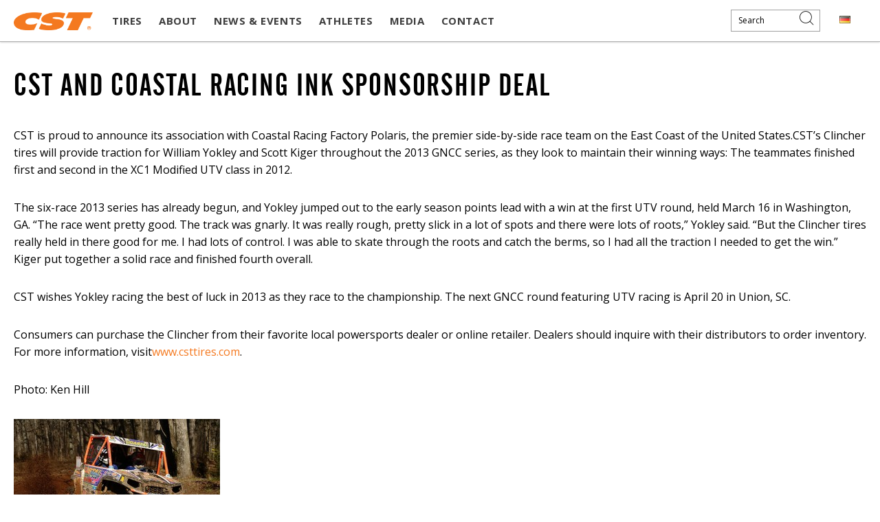

--- FILE ---
content_type: text/html; charset=UTF-8
request_url: https://www.csttires.com/de/cst-and-coastal-racing-ink-sponsorship-deal/
body_size: 11793
content:
<!DOCTYPE html>
<html class="no-js" lang="en-US">
<head>
	
<!-- Google Tag Manager -->
<script>(function(w,d,s,l,i){w[l]=w[l]||[];w[l].push({'gtm.start':
new Date().getTime(),event:'gtm.js'});var f=d.getElementsByTagName(s)[0],
j=d.createElement(s),dl=l!='dataLayer'?'&l='+l:'';j.async=true;j.src=
'https://www.googletagmanager.com/gtm.js?id='+i+dl;f.parentNode.insertBefore(j,f);
})(window,document,'script','dataLayer','GTM-58WW6QJ');</script>
<!-- End Google Tag Manager -->


	<meta charset="UTF-8">
	<meta http-equiv="X-UA-Compatible" content="IE=edge">
	<meta name="viewport" content="width=device-width, initial-scale=1">
	<link href="https://fonts.googleapis.com/css?family=Open+Sans:400,400i,700,700i" rel="stylesheet">

	<link rel="apple-touch-icon-precomposed" sizes="57x57" href="/apple-touch-icon-57x57.png" />
	<link rel="apple-touch-icon-precomposed" sizes="114x114" href="/apple-touch-icon-114x114.png" />
	<link rel="apple-touch-icon-precomposed" sizes="72x72" href="/apple-touch-icon-72x72.png" />
	<link rel="apple-touch-icon-precomposed" sizes="144x144" href="/apple-touch-icon-144x144.png" />
	<link rel="apple-touch-icon-precomposed" sizes="60x60" href="/apple-touch-icon-60x60.png" />
	<link rel="apple-touch-icon-precomposed" sizes="120x120" href="/apple-touch-icon-120x120.png" />
	<link rel="apple-touch-icon-precomposed" sizes="76x76" href="/apple-touch-icon-76x76.png" />
	<link rel="apple-touch-icon-precomposed" sizes="152x152" href="/apple-touch-icon-152x152.png" />
	<link rel="icon" type="image/png" href="/favicon-196x196.png" sizes="196x196" />
	<link rel="icon" type="image/png" href="/favicon-96x96.png" sizes="96x96" />
	<link rel="icon" type="image/png" href="/favicon-32x32.png" sizes="32x32" />
	<link rel="icon" type="image/png" href="/favicon-16x16.png" sizes="16x16" />
	<link rel="icon" type="image/png" href="/favicon-128.png" sizes="128x128" />

		<script type="text/javascript">
				shopify_enabled = false;
			</script>
	
	<meta name='robots' content='index, follow, max-image-preview:large, max-snippet:-1, max-video-preview:-1' />
	<style>img:is([sizes="auto" i], [sizes^="auto," i]) { contain-intrinsic-size: 3000px 1500px }</style>
	
	<!-- This site is optimized with the Yoast SEO Premium plugin v25.3 (Yoast SEO v25.3.1) - https://yoast.com/wordpress/plugins/seo/ -->
	<title>CST AND COASTAL RACING INK SPONSORSHIP DEAL - CST Tires Germany</title>
	<link rel="canonical" href="https://www.csttires.com/de/cst-and-coastal-racing-ink-sponsorship-deal/" />
	<meta property="og:locale" content="en_US" />
	<meta property="og:type" content="article" />
	<meta property="og:title" content="CST AND COASTAL RACING INK SPONSORSHIP DEAL" />
	<meta property="og:description" content="CST is proud to announce its association with Coastal Racing Factory Polaris, the premier side-by-side race team on the East Coast of the United States.CST’s Clincher tires will provide traction for William Yokley and Scott Kiger throughout the 2013 GNCC series, as they look to maintain their winning ways: The teammates finished first and second [&hellip;]" />
	<meta property="og:url" content="https://www.csttires.com/de/cst-and-coastal-racing-ink-sponsorship-deal/" />
	<meta property="og:site_name" content="CST Tires Germany" />
	<meta property="article:published_time" content="2013-03-21T13:40:01+00:00" />
	<meta property="article:modified_time" content="2013-03-25T13:44:12+00:00" />
	<meta property="og:image" content="https://www.csttires.com/de/files/2013/03/Coastal-300x199.jpg" />
	<meta name="author" content="csttires" />
	<meta name="twitter:card" content="summary_large_image" />
	<meta name="twitter:label1" content="Written by" />
	<meta name="twitter:data1" content="csttires" />
	<meta name="twitter:label2" content="Est. reading time" />
	<meta name="twitter:data2" content="1 minute" />
	<script type="application/ld+json" class="yoast-schema-graph">{"@context":"https://schema.org","@graph":[{"@type":"WebPage","@id":"https://www.csttires.com/de/cst-and-coastal-racing-ink-sponsorship-deal/","url":"https://www.csttires.com/de/cst-and-coastal-racing-ink-sponsorship-deal/","name":"CST AND COASTAL RACING INK SPONSORSHIP DEAL - CST Tires Germany","isPartOf":{"@id":"https://www.csttires.com/de/#website"},"primaryImageOfPage":{"@id":"https://www.csttires.com/de/cst-and-coastal-racing-ink-sponsorship-deal/#primaryimage"},"image":{"@id":"https://www.csttires.com/de/cst-and-coastal-racing-ink-sponsorship-deal/#primaryimage"},"thumbnailUrl":"https://www.csttires.com/de/files/2013/03/Coastal-300x199.jpg","datePublished":"2013-03-21T13:40:01+00:00","dateModified":"2013-03-25T13:44:12+00:00","author":{"@id":"https://www.csttires.com/de/#/schema/person/dccc66243276b24b409bdeb3142e5441"},"breadcrumb":{"@id":"https://www.csttires.com/de/cst-and-coastal-racing-ink-sponsorship-deal/#breadcrumb"},"inLanguage":"en-US","potentialAction":[{"@type":"ReadAction","target":["https://www.csttires.com/de/cst-and-coastal-racing-ink-sponsorship-deal/"]}]},{"@type":"ImageObject","inLanguage":"en-US","@id":"https://www.csttires.com/de/cst-and-coastal-racing-ink-sponsorship-deal/#primaryimage","url":"https://www.csttires.com/de/files/2013/03/Coastal-300x199.jpg","contentUrl":"https://www.csttires.com/de/files/2013/03/Coastal-300x199.jpg"},{"@type":"BreadcrumbList","@id":"https://www.csttires.com/de/cst-and-coastal-racing-ink-sponsorship-deal/#breadcrumb","itemListElement":[{"@type":"ListItem","position":1,"name":"Home","item":"https://www.csttires.com/de/"},{"@type":"ListItem","position":2,"name":"CST AND COASTAL RACING INK SPONSORSHIP DEAL"}]},{"@type":"WebSite","@id":"https://www.csttires.com/de/#website","url":"https://www.csttires.com/de/","name":"CST Tires Germany","description":"Where Passion &lt;span&gt;&lt;small&gt;Meets The&lt;/small&gt; Ground&lt;/span&gt;","potentialAction":[{"@type":"SearchAction","target":{"@type":"EntryPoint","urlTemplate":"https://www.csttires.com/de/?s={search_term_string}"},"query-input":{"@type":"PropertyValueSpecification","valueRequired":true,"valueName":"search_term_string"}}],"inLanguage":"en-US"},{"@type":"Person","@id":"https://www.csttires.com/de/#/schema/person/dccc66243276b24b409bdeb3142e5441","name":"csttires","url":"https://www.csttires.com/de/author/mclark/"}]}</script>
	<!-- / Yoast SEO Premium plugin. -->


<link rel='dns-prefetch' href='//code.jquery.com' />
<link rel='dns-prefetch' href='//cdn.jsdelivr.net' />
<link rel="alternate" type="application/rss+xml" title="CST Tires Germany &raquo; CST AND COASTAL RACING INK SPONSORSHIP DEAL Comments Feed" href="https://www.csttires.com/de/cst-and-coastal-racing-ink-sponsorship-deal/feed/" />
<link rel='stylesheet' id='wp-block-library-css' href='https://www.csttires.com/de/wp-includes/css/dist/block-library/style.min.css?ver=0b9172827d811fb1c1870b15505c1e40' type='text/css' media='all' />
<style id='classic-theme-styles-inline-css' type='text/css'>
/*! This file is auto-generated */
.wp-block-button__link{color:#fff;background-color:#32373c;border-radius:9999px;box-shadow:none;text-decoration:none;padding:calc(.667em + 2px) calc(1.333em + 2px);font-size:1.125em}.wp-block-file__button{background:#32373c;color:#fff;text-decoration:none}
</style>
<link rel='stylesheet' id='svg-flags-core-css-css' href='https://www.csttires.com/de/wp-content/plugins/svg-flags-lite/assets/flag-icon-css/css/flag-icon.min.css?ver=1659698823' type='text/css' media='all' />
<link rel='stylesheet' id='svg-flags-block-css-css' href='https://www.csttires.com/de/wp-content/plugins/svg-flags-lite/assets/css/block.styles.css?ver=https://www.csttires.com/de/wp-content/plugins/svg-flags-lite/assets/css/block.styles.css' type='text/css' media='all' />
<style id='global-styles-inline-css' type='text/css'>
:root{--wp--preset--aspect-ratio--square: 1;--wp--preset--aspect-ratio--4-3: 4/3;--wp--preset--aspect-ratio--3-4: 3/4;--wp--preset--aspect-ratio--3-2: 3/2;--wp--preset--aspect-ratio--2-3: 2/3;--wp--preset--aspect-ratio--16-9: 16/9;--wp--preset--aspect-ratio--9-16: 9/16;--wp--preset--color--black: #000000;--wp--preset--color--cyan-bluish-gray: #abb8c3;--wp--preset--color--white: #ffffff;--wp--preset--color--pale-pink: #f78da7;--wp--preset--color--vivid-red: #cf2e2e;--wp--preset--color--luminous-vivid-orange: #ff6900;--wp--preset--color--luminous-vivid-amber: #fcb900;--wp--preset--color--light-green-cyan: #7bdcb5;--wp--preset--color--vivid-green-cyan: #00d084;--wp--preset--color--pale-cyan-blue: #8ed1fc;--wp--preset--color--vivid-cyan-blue: #0693e3;--wp--preset--color--vivid-purple: #9b51e0;--wp--preset--gradient--vivid-cyan-blue-to-vivid-purple: linear-gradient(135deg,rgba(6,147,227,1) 0%,rgb(155,81,224) 100%);--wp--preset--gradient--light-green-cyan-to-vivid-green-cyan: linear-gradient(135deg,rgb(122,220,180) 0%,rgb(0,208,130) 100%);--wp--preset--gradient--luminous-vivid-amber-to-luminous-vivid-orange: linear-gradient(135deg,rgba(252,185,0,1) 0%,rgba(255,105,0,1) 100%);--wp--preset--gradient--luminous-vivid-orange-to-vivid-red: linear-gradient(135deg,rgba(255,105,0,1) 0%,rgb(207,46,46) 100%);--wp--preset--gradient--very-light-gray-to-cyan-bluish-gray: linear-gradient(135deg,rgb(238,238,238) 0%,rgb(169,184,195) 100%);--wp--preset--gradient--cool-to-warm-spectrum: linear-gradient(135deg,rgb(74,234,220) 0%,rgb(151,120,209) 20%,rgb(207,42,186) 40%,rgb(238,44,130) 60%,rgb(251,105,98) 80%,rgb(254,248,76) 100%);--wp--preset--gradient--blush-light-purple: linear-gradient(135deg,rgb(255,206,236) 0%,rgb(152,150,240) 100%);--wp--preset--gradient--blush-bordeaux: linear-gradient(135deg,rgb(254,205,165) 0%,rgb(254,45,45) 50%,rgb(107,0,62) 100%);--wp--preset--gradient--luminous-dusk: linear-gradient(135deg,rgb(255,203,112) 0%,rgb(199,81,192) 50%,rgb(65,88,208) 100%);--wp--preset--gradient--pale-ocean: linear-gradient(135deg,rgb(255,245,203) 0%,rgb(182,227,212) 50%,rgb(51,167,181) 100%);--wp--preset--gradient--electric-grass: linear-gradient(135deg,rgb(202,248,128) 0%,rgb(113,206,126) 100%);--wp--preset--gradient--midnight: linear-gradient(135deg,rgb(2,3,129) 0%,rgb(40,116,252) 100%);--wp--preset--font-size--small: 13px;--wp--preset--font-size--medium: 20px;--wp--preset--font-size--large: 36px;--wp--preset--font-size--x-large: 42px;--wp--preset--spacing--20: 0.44rem;--wp--preset--spacing--30: 0.67rem;--wp--preset--spacing--40: 1rem;--wp--preset--spacing--50: 1.5rem;--wp--preset--spacing--60: 2.25rem;--wp--preset--spacing--70: 3.38rem;--wp--preset--spacing--80: 5.06rem;--wp--preset--shadow--natural: 6px 6px 9px rgba(0, 0, 0, 0.2);--wp--preset--shadow--deep: 12px 12px 50px rgba(0, 0, 0, 0.4);--wp--preset--shadow--sharp: 6px 6px 0px rgba(0, 0, 0, 0.2);--wp--preset--shadow--outlined: 6px 6px 0px -3px rgba(255, 255, 255, 1), 6px 6px rgba(0, 0, 0, 1);--wp--preset--shadow--crisp: 6px 6px 0px rgba(0, 0, 0, 1);}:where(.is-layout-flex){gap: 0.5em;}:where(.is-layout-grid){gap: 0.5em;}body .is-layout-flex{display: flex;}.is-layout-flex{flex-wrap: wrap;align-items: center;}.is-layout-flex > :is(*, div){margin: 0;}body .is-layout-grid{display: grid;}.is-layout-grid > :is(*, div){margin: 0;}:where(.wp-block-columns.is-layout-flex){gap: 2em;}:where(.wp-block-columns.is-layout-grid){gap: 2em;}:where(.wp-block-post-template.is-layout-flex){gap: 1.25em;}:where(.wp-block-post-template.is-layout-grid){gap: 1.25em;}.has-black-color{color: var(--wp--preset--color--black) !important;}.has-cyan-bluish-gray-color{color: var(--wp--preset--color--cyan-bluish-gray) !important;}.has-white-color{color: var(--wp--preset--color--white) !important;}.has-pale-pink-color{color: var(--wp--preset--color--pale-pink) !important;}.has-vivid-red-color{color: var(--wp--preset--color--vivid-red) !important;}.has-luminous-vivid-orange-color{color: var(--wp--preset--color--luminous-vivid-orange) !important;}.has-luminous-vivid-amber-color{color: var(--wp--preset--color--luminous-vivid-amber) !important;}.has-light-green-cyan-color{color: var(--wp--preset--color--light-green-cyan) !important;}.has-vivid-green-cyan-color{color: var(--wp--preset--color--vivid-green-cyan) !important;}.has-pale-cyan-blue-color{color: var(--wp--preset--color--pale-cyan-blue) !important;}.has-vivid-cyan-blue-color{color: var(--wp--preset--color--vivid-cyan-blue) !important;}.has-vivid-purple-color{color: var(--wp--preset--color--vivid-purple) !important;}.has-black-background-color{background-color: var(--wp--preset--color--black) !important;}.has-cyan-bluish-gray-background-color{background-color: var(--wp--preset--color--cyan-bluish-gray) !important;}.has-white-background-color{background-color: var(--wp--preset--color--white) !important;}.has-pale-pink-background-color{background-color: var(--wp--preset--color--pale-pink) !important;}.has-vivid-red-background-color{background-color: var(--wp--preset--color--vivid-red) !important;}.has-luminous-vivid-orange-background-color{background-color: var(--wp--preset--color--luminous-vivid-orange) !important;}.has-luminous-vivid-amber-background-color{background-color: var(--wp--preset--color--luminous-vivid-amber) !important;}.has-light-green-cyan-background-color{background-color: var(--wp--preset--color--light-green-cyan) !important;}.has-vivid-green-cyan-background-color{background-color: var(--wp--preset--color--vivid-green-cyan) !important;}.has-pale-cyan-blue-background-color{background-color: var(--wp--preset--color--pale-cyan-blue) !important;}.has-vivid-cyan-blue-background-color{background-color: var(--wp--preset--color--vivid-cyan-blue) !important;}.has-vivid-purple-background-color{background-color: var(--wp--preset--color--vivid-purple) !important;}.has-black-border-color{border-color: var(--wp--preset--color--black) !important;}.has-cyan-bluish-gray-border-color{border-color: var(--wp--preset--color--cyan-bluish-gray) !important;}.has-white-border-color{border-color: var(--wp--preset--color--white) !important;}.has-pale-pink-border-color{border-color: var(--wp--preset--color--pale-pink) !important;}.has-vivid-red-border-color{border-color: var(--wp--preset--color--vivid-red) !important;}.has-luminous-vivid-orange-border-color{border-color: var(--wp--preset--color--luminous-vivid-orange) !important;}.has-luminous-vivid-amber-border-color{border-color: var(--wp--preset--color--luminous-vivid-amber) !important;}.has-light-green-cyan-border-color{border-color: var(--wp--preset--color--light-green-cyan) !important;}.has-vivid-green-cyan-border-color{border-color: var(--wp--preset--color--vivid-green-cyan) !important;}.has-pale-cyan-blue-border-color{border-color: var(--wp--preset--color--pale-cyan-blue) !important;}.has-vivid-cyan-blue-border-color{border-color: var(--wp--preset--color--vivid-cyan-blue) !important;}.has-vivid-purple-border-color{border-color: var(--wp--preset--color--vivid-purple) !important;}.has-vivid-cyan-blue-to-vivid-purple-gradient-background{background: var(--wp--preset--gradient--vivid-cyan-blue-to-vivid-purple) !important;}.has-light-green-cyan-to-vivid-green-cyan-gradient-background{background: var(--wp--preset--gradient--light-green-cyan-to-vivid-green-cyan) !important;}.has-luminous-vivid-amber-to-luminous-vivid-orange-gradient-background{background: var(--wp--preset--gradient--luminous-vivid-amber-to-luminous-vivid-orange) !important;}.has-luminous-vivid-orange-to-vivid-red-gradient-background{background: var(--wp--preset--gradient--luminous-vivid-orange-to-vivid-red) !important;}.has-very-light-gray-to-cyan-bluish-gray-gradient-background{background: var(--wp--preset--gradient--very-light-gray-to-cyan-bluish-gray) !important;}.has-cool-to-warm-spectrum-gradient-background{background: var(--wp--preset--gradient--cool-to-warm-spectrum) !important;}.has-blush-light-purple-gradient-background{background: var(--wp--preset--gradient--blush-light-purple) !important;}.has-blush-bordeaux-gradient-background{background: var(--wp--preset--gradient--blush-bordeaux) !important;}.has-luminous-dusk-gradient-background{background: var(--wp--preset--gradient--luminous-dusk) !important;}.has-pale-ocean-gradient-background{background: var(--wp--preset--gradient--pale-ocean) !important;}.has-electric-grass-gradient-background{background: var(--wp--preset--gradient--electric-grass) !important;}.has-midnight-gradient-background{background: var(--wp--preset--gradient--midnight) !important;}.has-small-font-size{font-size: var(--wp--preset--font-size--small) !important;}.has-medium-font-size{font-size: var(--wp--preset--font-size--medium) !important;}.has-large-font-size{font-size: var(--wp--preset--font-size--large) !important;}.has-x-large-font-size{font-size: var(--wp--preset--font-size--x-large) !important;}
:where(.wp-block-post-template.is-layout-flex){gap: 1.25em;}:where(.wp-block-post-template.is-layout-grid){gap: 1.25em;}
:where(.wp-block-columns.is-layout-flex){gap: 2em;}:where(.wp-block-columns.is-layout-grid){gap: 2em;}
:root :where(.wp-block-pullquote){font-size: 1.5em;line-height: 1.6;}
</style>
<link rel='stylesheet' id='svg-flags-plugin-css-css' href='https://www.csttires.com/de/wp-content/plugins/svg-flags-lite/assets/css/frontend.css?ver=1659698823' type='text/css' media='all' />
<style id='akismet-widget-style-inline-css' type='text/css'>

			.a-stats {
				--akismet-color-mid-green: #357b49;
				--akismet-color-white: #fff;
				--akismet-color-light-grey: #f6f7f7;

				max-width: 350px;
				width: auto;
			}

			.a-stats * {
				all: unset;
				box-sizing: border-box;
			}

			.a-stats strong {
				font-weight: 600;
			}

			.a-stats a.a-stats__link,
			.a-stats a.a-stats__link:visited,
			.a-stats a.a-stats__link:active {
				background: var(--akismet-color-mid-green);
				border: none;
				box-shadow: none;
				border-radius: 8px;
				color: var(--akismet-color-white);
				cursor: pointer;
				display: block;
				font-family: -apple-system, BlinkMacSystemFont, 'Segoe UI', 'Roboto', 'Oxygen-Sans', 'Ubuntu', 'Cantarell', 'Helvetica Neue', sans-serif;
				font-weight: 500;
				padding: 12px;
				text-align: center;
				text-decoration: none;
				transition: all 0.2s ease;
			}

			/* Extra specificity to deal with TwentyTwentyOne focus style */
			.widget .a-stats a.a-stats__link:focus {
				background: var(--akismet-color-mid-green);
				color: var(--akismet-color-white);
				text-decoration: none;
			}

			.a-stats a.a-stats__link:hover {
				filter: brightness(110%);
				box-shadow: 0 4px 12px rgba(0, 0, 0, 0.06), 0 0 2px rgba(0, 0, 0, 0.16);
			}

			.a-stats .count {
				color: var(--akismet-color-white);
				display: block;
				font-size: 1.5em;
				line-height: 1.4;
				padding: 0 13px;
				white-space: nowrap;
			}
		
</style>
<link rel='stylesheet' id='threesixty-css' href='https://www.csttires.com/de/wp-content/plugins/smart-product-viewer/includes/css/360.css?ver=0b9172827d811fb1c1870b15505c1e40' type='text/css' media='all' />
<link rel='stylesheet' id='magnific-popup-css' href='https://www.csttires.com/de/wp-content/plugins/smart-product-viewer/includes/css/magnific-popup.css?ver=0b9172827d811fb1c1870b15505c1e40' type='text/css' media='all' />
<link rel='stylesheet' id='style-css' href='https://www.csttires.com/de/wp-content/themes/cst-2016/assets/css/style.css' type='text/css' media='all' />
<link rel='stylesheet' id='slick_styles-css' href='//cdn.jsdelivr.net/jquery.slick/1.6.0/slick.css' type='text/css' media='all' />
<link rel='stylesheet' id='fancybox_style-css' href='https://www.csttires.com/de/wp-content/themes/cst-2016/assets/css/jquery.fancybox.min.css' type='text/css' media='all' />
<script type="text/javascript" src="https://www.csttires.com/de/wp-includes/js/jquery/jquery.min.js?ver=3.7.1" id="jquery-core-js"></script>
<script type="text/javascript" src="https://www.csttires.com/de/wp-includes/js/jquery/jquery-migrate.min.js?ver=3.4.1" id="jquery-migrate-js"></script>
<script type="text/javascript" src="https://www.csttires.com/de/wp-content/plugins/smart-product-viewer/includes/js/jquery.magnific-popup.min.js?ver=0b9172827d811fb1c1870b15505c1e40" id="magnific-popup-js"></script>
<script type="text/javascript" src="https://www.csttires.com/de/wp-content/plugins/smart-product-viewer/includes/js/smart.product.min.js?ver=0b9172827d811fb1c1870b15505c1e40" id="smart-product-js"></script>
<link rel="https://api.w.org/" href="https://www.csttires.com/de/wp-json/" /><link rel="alternate" title="JSON" type="application/json" href="https://www.csttires.com/de/wp-json/wp/v2/posts/4010" /><link rel="EditURI" type="application/rsd+xml" title="RSD" href="https://www.csttires.com/de/xmlrpc.php?rsd" />
<link rel='shortlink' href='https://www.csttires.com/de/?p=4010' />
<link rel="alternate" title="oEmbed (JSON)" type="application/json+oembed" href="https://www.csttires.com/de/wp-json/oembed/1.0/embed?url=https%3A%2F%2Fwww.csttires.com%2Fde%2Fcst-and-coastal-racing-ink-sponsorship-deal%2F" />
<link rel="alternate" title="oEmbed (XML)" type="text/xml+oembed" href="https://www.csttires.com/de/wp-json/oembed/1.0/embed?url=https%3A%2F%2Fwww.csttires.com%2Fde%2Fcst-and-coastal-racing-ink-sponsorship-deal%2F&#038;format=xml" />
		<style type="text/css" id="wp-custom-css">
			.gallery h2 {
    display: flex;
    align-items: center;
    justify-content: center;
    column-gap: 15px;
}
.page-template-racing-list .hero .hidden {
	opacity: 1 !important;
}
.fancybox-container{
	z-index:99999 !important;
}
.fancybox-navigation .fancybox-button:hover, .fancybox-toolbar .fancybox-button:hover{
	border:none !important;
	background:transparent !important;
}

/* .gallery-item {
	display: inline-block;
	padding: 0 5px 10px !important;
} */
.section-gallery .images-gallery-wrapper{
	display:flex;
	flex-wrap:wrap;
}
.section-gallery .images-gallery-wrapper .gallery-item{
	width:20%;
	padding:10px;
}
@media screen and (max-width: 768px) {
	.section-gallery .images-gallery-wrapper .gallery-item{
		width:33%;
	}
}
@media screen and (max-width: 500px) {
	.section-gallery .images-gallery-wrapper .gallery-item{
		width:50%;
		height:auto;
	}
}
.section-gallery .images-gallery-wrapper .gallery-item img{
	height: 150px;
	object-fit: cover;
	width: 100%;
}		</style>
			
	 
</head>

<body class="wp-singular post-template-default single single-post postid-4010 single-format-standard wp-theme-cst-2016 metaslider-plugin  theme-desktop">



<header class="global-header">
	<a id="mobile-content-menu" href="#mobile-content-menu" class="button slant_right sidr_button"><i class="icon icon-menu"></i></a>

	<div id="sidr_close"><a href="#" id="close_btn">Close Menu</a></div>

	<div id="sidr_home"><a href="https://www.csttires.com/de/" id="home_btn">Home</a></div>

	<a href="https://www.csttires.com/de/" title="CST Tires Germany" rel="home" class="global-header__logo"><img src="https://www.csttires.com/de/wp-content/themes/cst-2016/assets/images/logo.png" alt="CST Tires Germany"></a>

	<nav class="global-header-nav"><ul class="main-nav"><li class="dropdown__item"><a class="dropdown-toggle" href="https://www.csttires.com/de/tire-types/"><span>Tires</span></a><b class="caret"></b>
<ul class="dropdown depth--zero">
	<li class="dropdown__item"><a class="dropdown-toggle" href="https://www.csttires.com/de/tires/auto/"><span>Auto</span></a><b class="caret"></b>
<ul class="dropdown depth--one">
		<li><a href="/de/tires/auto/?type=passenger"><span>Passenger</span></a></li>
		<li><a href="/de/tires/auto/?type=suv"><span>SUV</span></a></li>
		<li><a href="/de/tires/auto/?type=light-truck"><span>Light Truck</span></a></li>
		<li><a href="/de/tires/auto/?type=uhp"><span>UHP</span></a></li>
		<li><a href="/de/tires/auto/?type=winter"><span>Winter</span></a></li>
	</ul>
</li>
	<li class="dropdown__item"><a class="dropdown-toggle" href="https://www.csttires.com/de/tires/moto/"><span>Moto</span></a><b class="caret"></b>
<ul class="dropdown depth--one">
		<li><a href="https://www.csttires.com/de/tires/moto/?type=street"><span>Street</span></a></li>
		<li><a href="https://www.csttires.com/de/tires/moto/?type=off-road"><span>Off-Road</span></a></li>
		<li><a href="https://www.csttires.com/de/tires/moto/?type=dual-sport"><span>Dual Sport</span></a></li>
		<li><a href="https://www.csttires.com/de/tires/moto/?type=scooter"><span>Scooter</span></a></li>
		<li><a href="https://www.csttires.com/de/tires/moto/?type=tricycle"><span>Tricycle</span></a></li>
	</ul>
</li>
	<li class="dropdown__item"><a class="dropdown-toggle" href="https://www.csttires.com/de/tires/atv/"><span>ATV</span></a><b class="caret"></b>
<ul class="dropdown depth--one">
		<li><a href="https://www.csttires.com/de/tires/atv/?type=sport"><span>Sport</span></a></li>
		<li><a href="https://www.csttires.com/de/tires/atv/?type=utility"><span>Utility</span></a></li>
	</ul>
</li>
	<li class="dropdown__item"><a class="dropdown-toggle" href="https://www.csttires.com/de/tires/bike/"><span>Bike</span></a><b class="caret"></b>
<ul class="dropdown depth--one">
		<li><a href="https://www.csttires.com/de/tires/bike/?type=standard"><span>Standard</span></a></li>
		<li><a href="https://www.csttires.com/de/tires/bike/?type=mountain-bike"><span>Mountain Bike</span></a></li>
		<li><a href="https://www.csttires.com/de/tires/bike/?type=hybrid"><span>Hybrid</span></a></li>
		<li><a href="https://www.csttires.com/de/tires/bike/?type=tubes"><span>Tubes</span></a></li>
	</ul>
</li>
	<li class="dropdown__item"><a class="dropdown-toggle" href="https://www.csttires.com/de/tires/industrial/"><span>Industrial</span></a><b class="caret"></b>
<ul class="dropdown depth--one">
		<li><a href="https://www.csttires.com/de/tires/industrial/?type=pneumatic-forklift"><span>Pneumatic Forklift</span></a></li>
		<li><a href="https://www.csttires.com/de/tires/industrial/?type=solid-forklift"><span>Solid Forklift</span></a></li>
		<li><a href="https://www.csttires.com/de/tires/industrial/?type=otr"><span>OTR</span></a></li>
	</ul>
</li>
	<li><a href="https://www.csttires.com/de/tires/lawn/"><span>Lawn</span></a></li>
</ul>
</li>
<li><a href="https://www.csttires.com/de/about-cst/"><span>About</span></a></li>
<li><a href="https://www.csttires.com/de/news-events/"><span>News &#038; Events</span></a></li>
<li><a href="https://www.csttires.com/de/athletes-list/"><span>Athletes</span></a></li>
<li><a href="https://www.csttires.com/de/about-cst/media-2/"><span>Media</span></a></li>
<li><a href="https://www.csttires.com/de/about-cst/contact-page/"><span>Contact</span></a></li>
</ul></nav>
	<a href="#CountrySelectorModal" class="country" rel="modal:open" id="CountrySelectorWidget"><span class="flag flag-de"></span></a>

	<span class="header_search">
		<form name="searchform" role="search" method="get" class="search-form" action="https://www.csttires.com/de/">
	<label>
		<span class="screen-reader-text">Search for:</span>
		<input type="search" class="search-field" placeholder="Search" value="" name="s">
		<button class="search-button"><i class="icon icon-search"></i></button>
	</label>
</form>	</span>

	</header>

<div class="container">
			<div class="grid">
	<div class="grid__item col-1-1">
				<h1>CST AND COASTAL RACING INK SPONSORSHIP DEAL</h1>

				<p align="left">CST is proud to announce its association with Coastal Racing Factory Polaris, the premier side-by-side race team on the East Coast of the United States.<span id="more-4010"></span>CST’s Clincher tires will provide traction for William Yokley and Scott Kiger throughout the 2013 GNCC series, as they look to maintain their winning ways: The teammates finished first and second in the XC1 Modified UTV class in 2012.</p>
<p align="left">The six-race 2013 series has already begun, and Yokley jumped out to the early season points lead with a win at the first UTV round, held March 16 in Washington, GA. “The race went pretty good. The track was gnarly. It was really rough, pretty slick in a lot of spots and there were lots of roots,” Yokley said. “But the Clincher tires really held in there good for me. I had lots of control. I was able to skate through the roots and catch the berms, so I had all the traction I needed to get the win.” Kiger put together a solid race and finished fourth overall.</p>
<p align="left">CST wishes Yokley racing the best of luck in 2013 as they race to the championship. The next GNCC round featuring UTV racing is April 20 in Union, SC.</p>
<p align="left">Consumers can purchase the Clincher from their favorite local powersports dealer or online retailer. Dealers should inquire with their distributors to order inventory. For more information, visit<a href="https://www.csttires.com/">www.csttires.com</a>.</p>
<p align="left">Photo: Ken Hill</p>
<p align="left"><a href="https://www.csttires.com/de/files/2013/03/Coastal-300x199.jpg"><img fetchpriority="high" decoding="async" class="alignnone size-full wp-image-4012" alt="Coastal-300x199" src="https://www.csttires.com/de/files/2013/03/Coastal-300x199.jpg" width="300" height="199" srcset="https://www.csttires.com/de/files/2013/03/Coastal-300x199.jpg 300w, https://www.csttires.com/de/files/2013/03/Coastal-300x199-27x17.jpg 27w, https://www.csttires.com/de/files/2013/03/Coastal-300x199-144x95.jpg 144w, https://www.csttires.com/de/files/2013/03/Coastal-300x199-106x70.jpg 106w, https://www.csttires.com/de/files/2013/03/Coastal-300x199-171x113.jpg 171w" sizes="(max-width: 300px) 100vw, 300px" /></a></p>
		<div class="tags">
			<p>Tags: <a href="https://www.csttires.com/de/tag/coastal-racing/" rel="tag">Coastal Racing</a>, <a href="https://www.csttires.com/de/tag/gncc/" rel="tag">GNCC</a>, <a href="https://www.csttires.com/de/tag/scott-kiger/" rel="tag">Scott Kiger</a>, <a href="https://www.csttires.com/de/tag/william-yokley/" rel="tag">William Yokley</a></p>		</div>
	</div>
</div>
	</div>
<div class="clearfix"></div>
<footer class="global-footer">
<div class="container">
	<div class="grid">
		<div class="grid__item col-1-1 l--col-3-4">
			<nav class="global-footer-nav"><ul class="footer-nav"><li><a href="https://www.csttires.com/de/tire-types/">Tires</a></li>
<li><a href="https://www.csttires.com/de/about-cst/">About</a></li>
<li><a href="https://www.csttires.com/de/athletes-list/">Athletes</a></li>
<li><a href="https://www.csttires.com/de/about-cst/media-2/">Media</a></li>
<li><a href="https://www.csttires.com/de/about-cst/contact-page/">Contact</a></li>
</ul></nav>
			<div class="copyright">
				&copy; CST. All Rights Reserved. <nav class="footer-nav-secondary"><ul class="footer-nav-secondary"><li><a href="https://www.csttires.com/de/privacy-page/">Privacy Page</a></li>
<li><a href="https://www.csttires.com/de/about-cst/warranty-2/">Warranty</a></li>
<li><a href="https://www.csttires.com/de/about-cst/getsponsored/">Sponsorship</a></li>
<li><a href="https://www.csttires.com/de/promotions/">Promotions</a></li>
<li><a href="https://www.csttires.com/de/terms-of-use/">Terms of Use</a></li>
<li><a href="https://www.csttires.com/de/sitemap/">Sitemap</a></li>
</ul></nav>			</div>
		</div>
			</div>
	<img src="https://www.csttires.com/de/wp-content/themes/cst-2016/assets/images/pumpy.png" class="puumpy">
</div>
</footer>


<script type="speculationrules">
{"prefetch":[{"source":"document","where":{"and":[{"href_matches":"\/de\/*"},{"not":{"href_matches":["\/de\/wp-*.php","\/de\/wp-admin\/*","\/de\/files\/*","\/de\/wp-content\/*","\/de\/wp-content\/plugins\/*","\/de\/wp-content\/themes\/cst-2016\/*","\/de\/*\\?(.+)"]}},{"not":{"selector_matches":"a[rel~=\"nofollow\"]"}},{"not":{"selector_matches":".no-prefetch, .no-prefetch a"}}]},"eagerness":"conservative"}]}
</script>
<script type="text/javascript" id="tire-filtering-js-extra">
/* <![CDATA[ */
var TireFilteringData = {"ajaxurl":"https:\/\/www.csttires.com\/de\/wp-admin\/admin-ajax.php","loadinggif":"\/wp-content\/themes\/cst-2016\/assets\/images\/cst-load.gif"};
/* ]]> */
</script>
<script type="text/javascript" src="https://www.csttires.com/de/wp-content/themes/cst-2016/assets/js/tire-filtering.js" id="tire-filtering-js"></script>
<script type="text/javascript" src="https://www.csttires.com/de/wp-content/themes/cst-2016/assets/js/min/modernizr.min.js" id="modernizr-js"></script>
<script type="text/javascript" src="https://www.csttires.com/de/wp-content/themes/cst-2016/assets/js/min/plugins.min.js" id="plugins-js"></script>
<script type="text/javascript" src="https://www.csttires.com/de/wp-content/themes/cst-2016/assets/js/min/jquery.sidr.min.js" id="sidr-js"></script>
<script type="text/javascript" src="//code.jquery.com/jquery-migrate-1.2.1.min.js" id="migrate-js"></script>
<script type="text/javascript" src="//cdn.jsdelivr.net/jquery.slick/1.6.0/slick.min.js" id="slick-js"></script>
<script type="text/javascript" src="https://www.csttires.com/de/wp-content/themes/cst-2016/assets/js/min/shopify.js" id="shopify_js-js"></script>
<script type="text/javascript" src="https://www.csttires.com/de/wp-content/themes/cst-2016/assets/js/min/jquery.fancybox.min.js" id="fancybox_js-js"></script>
<script type="text/javascript" src="https://www.csttires.com/de/wp-content/themes/cst-2016/assets/js/min/main.min.js" id="main-js"></script>
<script type="text/javascript" src="https://www.csttires.com/de/wp-includes/js/comment-reply.min.js?ver=0b9172827d811fb1c1870b15505c1e40" id="comment-reply-js" async="async" data-wp-strategy="async"></script>
    <script>
    document.addEventListener("DOMContentLoaded", function(event) {
    	//console.log('loaded');
    	var w=window,
			d=document,
			e=d.documentElement,
			g=d.getElementsByTagName('body')[0],
			x=w.innerWidth||e.clientWidth||g.clientWidth;
			//console.log(x);
    	if( x > 980 ){
	  		var searchInputs = document.getElementsByName("s");
		    for(var i = 0; i < searchInputs.length; i++) {
		        var awesomplete = new Awesomplete(searchInputs[i]);
		        awesomplete.list = [""];
		        awesomplete.minChars = 2;
		        awesomplete.maxItems = 10;
		    }
		}
	});
    </script>
<div class="modal" id="CountrySelectorModal" style="display:none"><div class="CountrySelector"><h1>SELECT YOUR <span>Region</span></h1><ul class="country_list"><li class=" wide_country country">
<a href="#" title="Africa" class="toplink"><span>Africa</span></a>
<div class="country_block">
<ul>
<li>
<a class="country-link" data-no-cookie-url="http://www.csttires.com/int?target=114" data-cookie-url="http://www.csttires.com/int?target=114&remember_country=1" href="http://www.csttires.com/int?target=114" title="Algeria">Algeria</a>
</li>
<li>
<a class="country-link" data-no-cookie-url="http://www.csttires.com/int?target=115" data-cookie-url="http://www.csttires.com/int?target=115&remember_country=1" href="http://www.csttires.com/int?target=115" title="Angola">Angola</a>
</li>
<li>
<a class="country-link" data-no-cookie-url="http://www.csttires.com/int?target=116" data-cookie-url="http://www.csttires.com/int?target=116&remember_country=1" href="http://www.csttires.com/int?target=116" title="Benin">Benin</a>
</li>
<li>
<a class="country-link" data-no-cookie-url="http://www.csttires.com/int?target=117" data-cookie-url="http://www.csttires.com/int?target=117&remember_country=1" href="http://www.csttires.com/int?target=117" title="Botswana">Botswana</a>
</li>
<li>
<a class="country-link" data-no-cookie-url="http://www.csttires.com/int?target=119" data-cookie-url="http://www.csttires.com/int?target=119&remember_country=1" href="http://www.csttires.com/int?target=119" title="Burkina">Burkina</a>
</li>
<li>
<a class="country-link" data-no-cookie-url="http://www.csttires.com/int?target=118" data-cookie-url="http://www.csttires.com/int?target=118&remember_country=1" href="http://www.csttires.com/int?target=118" title="Burundi">Burundi</a>
</li>
<li>
<a class="country-link" data-no-cookie-url="http://www.csttires.com/int?target=120" data-cookie-url="http://www.csttires.com/int?target=120&remember_country=1" href="http://www.csttires.com/int?target=120" title="Cameroon">Cameroon</a>
</li>
<li>
<a class="country-link" data-no-cookie-url="http://www.csttires.com/int?target=121" data-cookie-url="http://www.csttires.com/int?target=121&remember_country=1" href="http://www.csttires.com/int?target=121" title="Cape Verde">Cape Verde</a>
</li>
<li>
<a class="country-link" data-no-cookie-url="http://www.csttires.com/int?target=122" data-cookie-url="http://www.csttires.com/int?target=122&remember_country=1" href="http://www.csttires.com/int?target=122" title="Central African Republic">Central African Republic</a>
</li>
<li>
<a class="country-link" data-no-cookie-url="http://www.csttires.com/int?target=123" data-cookie-url="http://www.csttires.com/int?target=123&remember_country=1" href="http://www.csttires.com/int?target=123" title="Chad">Chad</a>
</li>
<li>
<a class="country-link" data-no-cookie-url="http://www.csttires.com/int?target=124" data-cookie-url="http://www.csttires.com/int?target=124&remember_country=1" href="http://www.csttires.com/int?target=124" title="Comoros">Comoros</a>
</li>
<li>
<a class="country-link" data-no-cookie-url="http://www.csttires.com/int?target=125" data-cookie-url="http://www.csttires.com/int?target=125&remember_country=1" href="http://www.csttires.com/int?target=125" title="Congo">Congo</a>
</li>
<li>
<a class="country-link" data-no-cookie-url="http://www.csttires.com/int?target=126" data-cookie-url="http://www.csttires.com/int?target=126&remember_country=1" href="http://www.csttires.com/int?target=126" title="Congo, Democratic Republic of">Congo, Democratic Republic of</a>
</li>
<li>
<a class="country-link" data-no-cookie-url="http://www.csttires.com/int?target=127" data-cookie-url="http://www.csttires.com/int?target=127&remember_country=1" href="http://www.csttires.com/int?target=127" title="Djibouti">Djibouti</a>
</li>
<li>
<a class="country-link" data-no-cookie-url="http://www.csttires.com/int?target=128" data-cookie-url="http://www.csttires.com/int?target=128&remember_country=1" href="http://www.csttires.com/int?target=128" title="Egypt">Egypt</a>
</li>
<li>
<a class="country-link" data-no-cookie-url="http://www.csttires.com/int?target=129" data-cookie-url="http://www.csttires.com/int?target=129&remember_country=1" href="http://www.csttires.com/int?target=129" title="Equatorial Guinea">Equatorial Guinea</a>
</li>
<li>
<a class="country-link" data-no-cookie-url="http://www.csttires.com/int?target=130" data-cookie-url="http://www.csttires.com/int?target=130&remember_country=1" href="http://www.csttires.com/int?target=130" title="Eritrea">Eritrea</a>
</li>
<li>
<a class="country-link" data-no-cookie-url="http://www.csttires.com/int?target=131" data-cookie-url="http://www.csttires.com/int?target=131&remember_country=1" href="http://www.csttires.com/int?target=131" title="Ethiopia">Ethiopia</a>
</li>
<li>
<a class="country-link" data-no-cookie-url="http://www.csttires.com/int?target=132" data-cookie-url="http://www.csttires.com/int?target=132&remember_country=1" href="http://www.csttires.com/int?target=132" title="Gabon">Gabon</a>
</li>
<li>
<a class="country-link" data-no-cookie-url="http://www.csttires.com/int?target=133" data-cookie-url="http://www.csttires.com/int?target=133&remember_country=1" href="http://www.csttires.com/int?target=133" title="Gambia">Gambia</a>
</li>
<li>
<a class="country-link" data-no-cookie-url="http://www.csttires.com/int?target=134" data-cookie-url="http://www.csttires.com/int?target=134&remember_country=1" href="http://www.csttires.com/int?target=134" title="Ghana">Ghana</a>
</li>
<li>
<a class="country-link" data-no-cookie-url="http://www.csttires.com/int?target=135" data-cookie-url="http://www.csttires.com/int?target=135&remember_country=1" href="http://www.csttires.com/int?target=135" title="Guinea">Guinea</a>
</li>
<li>
<a class="country-link" data-no-cookie-url="http://www.csttires.com/int?target=136" data-cookie-url="http://www.csttires.com/int?target=136&remember_country=1" href="http://www.csttires.com/int?target=136" title="Guinea-Bissau">Guinea-Bissau</a>
</li>
<li>
<a class="country-link" data-no-cookie-url="http://www.csttires.com/int?target=137" data-cookie-url="http://www.csttires.com/int?target=137&remember_country=1" href="http://www.csttires.com/int?target=137" title="Ivory Coast">Ivory Coast</a>
</li>
<li>
<a class="country-link" data-no-cookie-url="http://www.csttires.com/int?target=138" data-cookie-url="http://www.csttires.com/int?target=138&remember_country=1" href="http://www.csttires.com/int?target=138" title="Kenya">Kenya</a>
</li>
<li>
<a class="country-link" data-no-cookie-url="http://www.csttires.com/int?target=139" data-cookie-url="http://www.csttires.com/int?target=139&remember_country=1" href="http://www.csttires.com/int?target=139" title="Lesotho">Lesotho</a>
</li>
<li>
<a class="country-link" data-no-cookie-url="http://www.csttires.com/int?target=140" data-cookie-url="http://www.csttires.com/int?target=140&remember_country=1" href="http://www.csttires.com/int?target=140" title="Liberia">Liberia</a>
</li>
<li>
<a class="country-link" data-no-cookie-url="http://www.csttires.com/int?target=141" data-cookie-url="http://www.csttires.com/int?target=141&remember_country=1" href="http://www.csttires.com/int?target=141" title="Libya">Libya</a>
</li>
<li>
<a class="country-link" data-no-cookie-url="http://www.csttires.com/int?target=142" data-cookie-url="http://www.csttires.com/int?target=142&remember_country=1" href="http://www.csttires.com/int?target=142" title="Madagascar">Madagascar</a>
</li>
<li>
<a class="country-link" data-no-cookie-url="http://www.csttires.com/int?target=143" data-cookie-url="http://www.csttires.com/int?target=143&remember_country=1" href="http://www.csttires.com/int?target=143" title="Malawi">Malawi</a>
</li>
<li>
<a class="country-link" data-no-cookie-url="http://www.csttires.com/int?target=144" data-cookie-url="http://www.csttires.com/int?target=144&remember_country=1" href="http://www.csttires.com/int?target=144" title="Mali">Mali</a>
</li>
<li>
<a class="country-link" data-no-cookie-url="http://www.csttires.com/int?target=145" data-cookie-url="http://www.csttires.com/int?target=145&remember_country=1" href="http://www.csttires.com/int?target=145" title="Mauritania">Mauritania</a>
</li>
<li>
<a class="country-link" data-no-cookie-url="http://www.csttires.com/int?target=146" data-cookie-url="http://www.csttires.com/int?target=146&remember_country=1" href="http://www.csttires.com/int?target=146" title="Mauritius">Mauritius</a>
</li>
<li>
<a class="country-link" data-no-cookie-url="http://www.csttires.com/int?target=147" data-cookie-url="http://www.csttires.com/int?target=147&remember_country=1" href="http://www.csttires.com/int?target=147" title="Morocco">Morocco</a>
</li>
<li>
<a class="country-link" data-no-cookie-url="http://www.csttires.com/int?target=148" data-cookie-url="http://www.csttires.com/int?target=148&remember_country=1" href="http://www.csttires.com/int?target=148" title="Mozambique">Mozambique</a>
</li>
<li>
<a class="country-link" data-no-cookie-url="http://www.csttires.com/int?target=149" data-cookie-url="http://www.csttires.com/int?target=149&remember_country=1" href="http://www.csttires.com/int?target=149" title="Namibia">Namibia</a>
</li>
<li>
<a class="country-link" data-no-cookie-url="http://www.csttires.com/int?target=150" data-cookie-url="http://www.csttires.com/int?target=150&remember_country=1" href="http://www.csttires.com/int?target=150" title="Niger">Niger</a>
</li>
<li>
<a class="country-link" data-no-cookie-url="http://www.csttires.com/int?target=151" data-cookie-url="http://www.csttires.com/int?target=151&remember_country=1" href="http://www.csttires.com/int?target=151" title="Nigeria">Nigeria</a>
</li>
<li>
<a class="country-link" data-no-cookie-url="http://www.csttires.com/int?target=152" data-cookie-url="http://www.csttires.com/int?target=152&remember_country=1" href="http://www.csttires.com/int?target=152" title="Rwanda">Rwanda</a>
</li>
<li>
<a class="country-link" data-no-cookie-url="http://www.csttires.com/int?target=153" data-cookie-url="http://www.csttires.com/int?target=153&remember_country=1" href="http://www.csttires.com/int?target=153" title="Sao Tome and Principe">Sao Tome and Principe</a>
</li>
<li>
<a class="country-link" data-no-cookie-url="http://www.csttires.com/int?target=154" data-cookie-url="http://www.csttires.com/int?target=154&remember_country=1" href="http://www.csttires.com/int?target=154" title="Senegal">Senegal</a>
</li>
<li>
<a class="country-link" data-no-cookie-url="http://www.csttires.com/int?target=155" data-cookie-url="http://www.csttires.com/int?target=155&remember_country=1" href="http://www.csttires.com/int?target=155" title="Seychelles">Seychelles</a>
</li>
<li>
<a class="country-link" data-no-cookie-url="http://www.csttires.com/int?target=156" data-cookie-url="http://www.csttires.com/int?target=156&remember_country=1" href="http://www.csttires.com/int?target=156" title="Sierra Leone">Sierra Leone</a>
</li>
<li>
<a class="country-link" data-no-cookie-url="http://www.csttires.com/int?target=157" data-cookie-url="http://www.csttires.com/int?target=157&remember_country=1" href="http://www.csttires.com/int?target=157" title="Somalia">Somalia</a>
</li>
<li>
<a class="country-link" data-no-cookie-url="http://www.csttires.com/int?target=158" data-cookie-url="http://www.csttires.com/int?target=158&remember_country=1" href="http://www.csttires.com/int?target=158" title="South Africa">South Africa</a>
</li>
<li>
<a class="country-link" data-no-cookie-url="http://www.csttires.com/int?target=159" data-cookie-url="http://www.csttires.com/int?target=159&remember_country=1" href="http://www.csttires.com/int?target=159" title="South Sudan">South Sudan</a>
</li>
<li>
<a class="country-link" data-no-cookie-url="http://www.csttires.com/int?target=160" data-cookie-url="http://www.csttires.com/int?target=160&remember_country=1" href="http://www.csttires.com/int?target=160" title="Sudan">Sudan</a>
</li>
<li>
<a class="country-link" data-no-cookie-url="http://www.csttires.com/int?target=161" data-cookie-url="http://www.csttires.com/int?target=161&remember_country=1" href="http://www.csttires.com/int?target=161" title="Swaziland">Swaziland</a>
</li>
<li>
<a class="country-link" data-no-cookie-url="http://www.csttires.com/int?target=162" data-cookie-url="http://www.csttires.com/int?target=162&remember_country=1" href="http://www.csttires.com/int?target=162" title="Tanzania">Tanzania</a>
</li>
<li>
<a class="country-link" data-no-cookie-url="http://www.csttires.com/int?target=163" data-cookie-url="http://www.csttires.com/int?target=163&remember_country=1" href="http://www.csttires.com/int?target=163" title="Togo">Togo</a>
</li>
<li>
<a class="country-link" data-no-cookie-url="http://www.csttires.com/int?target=164" data-cookie-url="http://www.csttires.com/int?target=164&remember_country=1" href="http://www.csttires.com/int?target=164" title="Tunisia">Tunisia</a>
</li>
<li>
<a class="country-link" data-no-cookie-url="http://www.csttires.com/int?target=165" data-cookie-url="http://www.csttires.com/int?target=165&remember_country=1" href="http://www.csttires.com/int?target=165" title="Uganda">Uganda</a>
</li>
<li>
<a class="country-link" data-no-cookie-url="http://www.csttires.com/int?target=166" data-cookie-url="http://www.csttires.com/int?target=166&remember_country=1" href="http://www.csttires.com/int?target=166" title="Zambia">Zambia</a>
</li>
<li>
<a class="country-link" data-no-cookie-url="http://www.csttires.com/int?target=167" data-cookie-url="http://www.csttires.com/int?target=167&remember_country=1" href="http://www.csttires.com/int?target=167" title="Zimbabwe">Zimbabwe</a>
</li>
</ul>
<div class="clearboth"></div>
</div>
</li>
<li class=" wide_country country">
<a href="#" title="Asia" class="toplink"><span>Asia</span></a>
<div class="country_block">
<ul>
<li>
<a class="country-link" data-no-cookie-url="http://www.csttires.com/int?target=71" data-cookie-url="http://www.csttires.com/int?target=71&remember_country=1" href="http://www.csttires.com/int?target=71" title="Afghanistan">Afghanistan</a>
</li>
<li>
<a class="country-link" data-no-cookie-url="http://www.csttires.com/int?target=72" data-cookie-url="http://www.csttires.com/int?target=72&remember_country=1" href="http://www.csttires.com/int?target=72" title="Bahrain">Bahrain</a>
</li>
<li>
<a class="country-link" data-no-cookie-url="http://www.csttires.com/int?target=73" data-cookie-url="http://www.csttires.com/int?target=73&remember_country=1" href="http://www.csttires.com/int?target=73" title="Bangladesh">Bangladesh</a>
</li>
<li>
<a class="country-link" data-no-cookie-url="http://www.csttires.com/int?target=74" data-cookie-url="http://www.csttires.com/int?target=74&remember_country=1" href="http://www.csttires.com/int?target=74" title="Bhutan">Bhutan</a>
</li>
<li>
<a class="country-link" data-no-cookie-url="http://www.csttires.com/int?target=75" data-cookie-url="http://www.csttires.com/int?target=75&remember_country=1" href="http://www.csttires.com/int?target=75" title="Burma (Myanmar)">Burma (Myanmar)</a>
</li>
<li>
<a class="country-link" data-no-cookie-url="http://www.csttires.com/int?target=76" data-cookie-url="http://www.csttires.com/int?target=76&remember_country=1" href="http://www.csttires.com/int?target=76" title="Cambodia">Cambodia</a>
</li>
<li>
<a class="country-link" data-no-cookie-url="http://www.csttires.com/int?target=77" data-cookie-url="http://www.csttires.com/int?target=77&remember_country=1" href="http://www.csttires.com/int?target=77" title="China">China</a>
</li>
<li>
<a class="country-link" data-no-cookie-url="http://www.csttires.com/int?target=78" data-cookie-url="http://www.csttires.com/int?target=78&remember_country=1" href="http://www.csttires.com/int?target=78" title="East Timor">East Timor</a>
</li>
<li>
<a class="country-link" data-no-cookie-url="http://www.csttires.com/int?target=79" data-cookie-url="http://www.csttires.com/int?target=79&remember_country=1" href="http://www.csttires.com/int?target=79" title="India">India</a>
</li>
<li>
<a class="country-link" data-no-cookie-url="http://www.csttires.com/int?target=80" data-cookie-url="http://www.csttires.com/int?target=80&remember_country=1" href="http://www.csttires.com/int?target=80" title="Indonesia">Indonesia</a>
</li>
<li>
<a class="country-link" data-no-cookie-url="http://www.csttires.com/int?target=81" data-cookie-url="http://www.csttires.com/int?target=81&remember_country=1" href="http://www.csttires.com/int?target=81" title="Iran">Iran</a>
</li>
<li>
<a class="country-link" data-no-cookie-url="http://www.csttires.com/int?target=82" data-cookie-url="http://www.csttires.com/int?target=82&remember_country=1" href="http://www.csttires.com/int?target=82" title="Iraq">Iraq</a>
</li>
<li>
<a class="country-link" data-no-cookie-url="http://www.csttires.com/int?target=83" data-cookie-url="http://www.csttires.com/int?target=83&remember_country=1" href="http://www.csttires.com/int?target=83" title="Israel">Israel</a>
</li>
<li>
<a class="country-link" data-no-cookie-url="https://jp.csttires.com/" data-cookie-url="https://jp.csttires.com/&remember_country=1" href="https://jp.csttires.com/" title="Japan">Japan</a>
</li>
<li>
<a class="country-link" data-no-cookie-url="http://www.csttires.com/int?target=85" data-cookie-url="http://www.csttires.com/int?target=85&remember_country=1" href="http://www.csttires.com/int?target=85" title="Jordan">Jordan</a>
</li>
<li>
<a class="country-link" data-no-cookie-url="http://www.csttires.com/int?target=86" data-cookie-url="http://www.csttires.com/int?target=86&remember_country=1" href="http://www.csttires.com/int?target=86" title="Kazakhstan">Kazakhstan</a>
</li>
<li>
<a class="country-link" data-no-cookie-url="http://www.csttires.com/int?target=87" data-cookie-url="http://www.csttires.com/int?target=87&remember_country=1" href="http://www.csttires.com/int?target=87" title="Korea (North)">Korea (North)</a>
</li>
<li>
<a class="country-link" data-no-cookie-url="http://www.csttires.com/int?target=88" data-cookie-url="http://www.csttires.com/int?target=88&remember_country=1" href="http://www.csttires.com/int?target=88" title="Korea (South)">Korea (South)</a>
</li>
<li>
<a class="country-link" data-no-cookie-url="http://www.csttires.com/int?target=89" data-cookie-url="http://www.csttires.com/int?target=89&remember_country=1" href="http://www.csttires.com/int?target=89" title="Kuwait">Kuwait</a>
</li>
<li>
<a class="country-link" data-no-cookie-url="http://www.csttires.com/int?target=90" data-cookie-url="http://www.csttires.com/int?target=90&remember_country=1" href="http://www.csttires.com/int?target=90" title="Kyrgyzstan">Kyrgyzstan</a>
</li>
<li>
<a class="country-link" data-no-cookie-url="http://www.csttires.com/int?target=91" data-cookie-url="http://www.csttires.com/int?target=91&remember_country=1" href="http://www.csttires.com/int?target=91" title="Laos">Laos</a>
</li>
<li>
<a class="country-link" data-no-cookie-url="http://www.csttires.com/int?target=92" data-cookie-url="http://www.csttires.com/int?target=92&remember_country=1" href="http://www.csttires.com/int?target=92" title="Lebanon">Lebanon</a>
</li>
<li>
<a class="country-link" data-no-cookie-url="http://www.csttires.com/int?target=93" data-cookie-url="http://www.csttires.com/int?target=93&remember_country=1" href="http://www.csttires.com/int?target=93" title="Malaysia">Malaysia</a>
</li>
<li>
<a class="country-link" data-no-cookie-url="http://www.csttires.com/int?target=94" data-cookie-url="http://www.csttires.com/int?target=94&remember_country=1" href="http://www.csttires.com/int?target=94" title="Maldives">Maldives</a>
</li>
<li>
<a class="country-link" data-no-cookie-url="http://www.csttires.com/int?target=95" data-cookie-url="http://www.csttires.com/int?target=95&remember_country=1" href="http://www.csttires.com/int?target=95" title="Mongolia">Mongolia</a>
</li>
<li>
<a class="country-link" data-no-cookie-url="http://www.csttires.com/int?target=96" data-cookie-url="http://www.csttires.com/int?target=96&remember_country=1" href="http://www.csttires.com/int?target=96" title="Nepal">Nepal</a>
</li>
<li>
<a class="country-link" data-no-cookie-url="http://www.csttires.com/int?target=97" data-cookie-url="http://www.csttires.com/int?target=97&remember_country=1" href="http://www.csttires.com/int?target=97" title="Oman">Oman</a>
</li>
<li>
<a class="country-link" data-no-cookie-url="http://www.csttires.com/int?target=98" data-cookie-url="http://www.csttires.com/int?target=98&remember_country=1" href="http://www.csttires.com/int?target=98" title="Pakistan">Pakistan</a>
</li>
<li>
<a class="country-link" data-no-cookie-url="http://www.csttires.com/int?target=99" data-cookie-url="http://www.csttires.com/int?target=99&remember_country=1" href="http://www.csttires.com/int?target=99" title="Philippines">Philippines</a>
</li>
<li>
<a class="country-link" data-no-cookie-url="http://www.csttires.com/int?target=100" data-cookie-url="http://www.csttires.com/int?target=100&remember_country=1" href="http://www.csttires.com/int?target=100" title="Qatar">Qatar</a>
</li>
<li>
<a class="country-link" data-no-cookie-url="http://www.csttires.com/int?target=101" data-cookie-url="http://www.csttires.com/int?target=101&remember_country=1" href="http://www.csttires.com/int?target=101" title="Russian Federation">Russian Federation</a>
</li>
<li>
<a class="country-link" data-no-cookie-url="http://www.csttires.com/int?target=102" data-cookie-url="http://www.csttires.com/int?target=102&remember_country=1" href="http://www.csttires.com/int?target=102" title="Saudi Arabia">Saudi Arabia</a>
</li>
<li>
<a class="country-link" data-no-cookie-url="http://www.csttires.com/int?target=103" data-cookie-url="http://www.csttires.com/int?target=103&remember_country=1" href="http://www.csttires.com/int?target=103" title="Singapore">Singapore</a>
</li>
<li>
<a class="country-link" data-no-cookie-url="http://www.csttires.com/int?target=104" data-cookie-url="http://www.csttires.com/int?target=104&remember_country=1" href="http://www.csttires.com/int?target=104" title="Sri Lanka">Sri Lanka</a>
</li>
<li>
<a class="country-link" data-no-cookie-url="http://www.csttires.com/int?target=105" data-cookie-url="http://www.csttires.com/int?target=105&remember_country=1" href="http://www.csttires.com/int?target=105" title="Syria">Syria</a>
</li>
<li>
<a class="country-link" data-no-cookie-url="http://www.csttires.com/int?target=194" data-cookie-url="http://www.csttires.com/int?target=194&remember_country=1" href="http://www.csttires.com/int?target=194" title="Taiwan">Taiwan</a>
</li>
<li>
<a class="country-link" data-no-cookie-url="http://www.csttires.com/int?target=106" data-cookie-url="http://www.csttires.com/int?target=106&remember_country=1" href="http://www.csttires.com/int?target=106" title="Tajikistan">Tajikistan</a>
</li>
<li>
<a class="country-link" data-no-cookie-url="http://www.csttires.com/int?target=107" data-cookie-url="http://www.csttires.com/int?target=107&remember_country=1" href="http://www.csttires.com/int?target=107" title="Thailand">Thailand</a>
</li>
<li>
<a class="country-link" data-no-cookie-url="http://www.csttires.com/int?target=108" data-cookie-url="http://www.csttires.com/int?target=108&remember_country=1" href="http://www.csttires.com/int?target=108" title="Turkey">Turkey</a>
</li>
<li>
<a class="country-link" data-no-cookie-url="http://www.csttires.com/int?target=109" data-cookie-url="http://www.csttires.com/int?target=109&remember_country=1" href="http://www.csttires.com/int?target=109" title="Turkmenistan">Turkmenistan</a>
</li>
<li>
<a class="country-link" data-no-cookie-url="http://www.csttires.com/int?target=110" data-cookie-url="http://www.csttires.com/int?target=110&remember_country=1" href="http://www.csttires.com/int?target=110" title="United Arab Emirates">United Arab Emirates</a>
</li>
<li>
<a class="country-link" data-no-cookie-url="http://www.csttires.com/int?target=111" data-cookie-url="http://www.csttires.com/int?target=111&remember_country=1" href="http://www.csttires.com/int?target=111" title="Uzbekistan">Uzbekistan</a>
</li>
<li>
<a class="country-link" data-no-cookie-url="http://www.csttires.com/int?target=112" data-cookie-url="http://www.csttires.com/int?target=112&remember_country=1" href="http://www.csttires.com/int?target=112" title="Vietnam">Vietnam</a>
</li>
<li>
<a class="country-link" data-no-cookie-url="http://www.csttires.com/int?target=113" data-cookie-url="http://www.csttires.com/int?target=113&remember_country=1" href="http://www.csttires.com/int?target=113" title="Yemen">Yemen</a>
</li>
</ul>
<div class="clearboth"></div>
</div>
</li>
<li class=" wide_country country">
<a href="#" title="Central America and Islands" class="toplink"><span>Central America and Islands</span></a>
<div class="country_block">
<ul>
<li>
<a class="country-link" data-no-cookie-url="http://www.csttires.com/int?target=4" data-cookie-url="http://www.csttires.com/int?target=4&remember_country=1" href="http://www.csttires.com/int?target=4" title="Antigua and Barbuda">Antigua and Barbuda</a>
</li>
<li>
<a class="country-link" data-no-cookie-url="http://www.csttires.com/int?target=5" data-cookie-url="http://www.csttires.com/int?target=5&remember_country=1" href="http://www.csttires.com/int?target=5" title="Bahamas">Bahamas</a>
</li>
<li>
<a class="country-link" data-no-cookie-url="http://www.csttires.com/int?target=6" data-cookie-url="http://www.csttires.com/int?target=6&remember_country=1" href="http://www.csttires.com/int?target=6" title="Barbados">Barbados</a>
</li>
<li>
<a class="country-link" data-no-cookie-url="http://www.csttires.com/int?target=7" data-cookie-url="http://www.csttires.com/int?target=7&remember_country=1" href="http://www.csttires.com/int?target=7" title="Belize">Belize</a>
</li>
<li>
<a class="country-link" data-no-cookie-url="http://www.csttires.com/int?target=8" data-cookie-url="http://www.csttires.com/int?target=8&remember_country=1" href="http://www.csttires.com/int?target=8" title="Costa Rica">Costa Rica</a>
</li>
<li>
<a class="country-link" data-no-cookie-url="http://www.csttires.com/int?target=9" data-cookie-url="http://www.csttires.com/int?target=9&remember_country=1" href="http://www.csttires.com/int?target=9" title="Cuba">Cuba</a>
</li>
<li>
<a class="country-link" data-no-cookie-url="http://www.csttires.com/int?target=10" data-cookie-url="http://www.csttires.com/int?target=10&remember_country=1" href="http://www.csttires.com/int?target=10" title="Dominica">Dominica</a>
</li>
<li>
<a class="country-link" data-no-cookie-url="http://www.csttires.com/int?target=11" data-cookie-url="http://www.csttires.com/int?target=11&remember_country=1" href="http://www.csttires.com/int?target=11" title="Dominican Republic">Dominican Republic</a>
</li>
<li>
<a class="country-link" data-no-cookie-url="http://www.csttires.com/int?target=12" data-cookie-url="http://www.csttires.com/int?target=12&remember_country=1" href="http://www.csttires.com/int?target=12" title="El Salvador">El Salvador</a>
</li>
<li>
<a class="country-link" data-no-cookie-url="http://www.csttires.com/int?target=13" data-cookie-url="http://www.csttires.com/int?target=13&remember_country=1" href="http://www.csttires.com/int?target=13" title="Grenada">Grenada</a>
</li>
<li>
<a class="country-link" data-no-cookie-url="http://www.csttires.com/int?target=14" data-cookie-url="http://www.csttires.com/int?target=14&remember_country=1" href="http://www.csttires.com/int?target=14" title="Guatemala">Guatemala</a>
</li>
<li>
<a class="country-link" data-no-cookie-url="http://www.csttires.com/int?target=15" data-cookie-url="http://www.csttires.com/int?target=15&remember_country=1" href="http://www.csttires.com/int?target=15" title="Haiti">Haiti</a>
</li>
<li>
<a class="country-link" data-no-cookie-url="http://www.csttires.com/int?target=16" data-cookie-url="http://www.csttires.com/int?target=16&remember_country=1" href="http://www.csttires.com/int?target=16" title="Honduras">Honduras</a>
</li>
<li>
<a class="country-link" data-no-cookie-url="http://www.csttires.com/int?target=17" data-cookie-url="http://www.csttires.com/int?target=17&remember_country=1" href="http://www.csttires.com/int?target=17" title="Jamaica">Jamaica</a>
</li>
<li>
<a class="country-link" data-no-cookie-url="http://www.csttires.com/int?target=19" data-cookie-url="http://www.csttires.com/int?target=19&remember_country=1" href="http://www.csttires.com/int?target=19" title="Nicaragua">Nicaragua</a>
</li>
<li>
<a class="country-link" data-no-cookie-url="http://www.csttires.com/int?target=20" data-cookie-url="http://www.csttires.com/int?target=20&remember_country=1" href="http://www.csttires.com/int?target=20" title="Panama">Panama</a>
</li>
<li>
<a class="country-link" data-no-cookie-url="http://www.csttires.com/int?target=21" data-cookie-url="http://www.csttires.com/int?target=21&remember_country=1" href="http://www.csttires.com/int?target=21" title="Saint Kitts and Nevis">Saint Kitts and Nevis</a>
</li>
<li>
<a class="country-link" data-no-cookie-url="http://www.csttires.com/int?target=22" data-cookie-url="http://www.csttires.com/int?target=22&remember_country=1" href="http://www.csttires.com/int?target=22" title="Saint Lucia">Saint Lucia</a>
</li>
<li>
<a class="country-link" data-no-cookie-url="http://www.csttires.com/int?target=23" data-cookie-url="http://www.csttires.com/int?target=23&remember_country=1" href="http://www.csttires.com/int?target=23" title="Saint Vincent and the Grenadines">Saint Vincent and the Grenadines</a>
</li>
<li>
<a class="country-link" data-no-cookie-url="http://www.csttires.com/int?target=24" data-cookie-url="http://www.csttires.com/int?target=24&remember_country=1" href="http://www.csttires.com/int?target=24" title="Trinidad and Tobago">Trinidad and Tobago</a>
</li>
</ul>
<div class="clearboth"></div>
</div>
</li>
<li class=" wide_country country">
<a href="#" title="Europe" class="toplink"><span>Europe</span></a>
<div class="country_block">
<ul>
<li>
<a class="country-link" data-no-cookie-url="http://www.csttires.com/int?target=25" data-cookie-url="http://www.csttires.com/int?target=25&remember_country=1" href="http://www.csttires.com/int?target=25" title="Albania">Albania</a>
</li>
<li>
<a class="country-link" data-no-cookie-url="http://www.csttires.com/int?target=27" data-cookie-url="http://www.csttires.com/int?target=27&remember_country=1" href="http://www.csttires.com/int?target=27" title="Andorra">Andorra</a>
</li>
<li>
<a class="country-link" data-no-cookie-url="http://www.csttires.com/int?target=26" data-cookie-url="http://www.csttires.com/int?target=26&remember_country=1" href="http://www.csttires.com/int?target=26" title="Armenia">Armenia</a>
</li>
<li>
<a class="country-link" data-no-cookie-url="http://www.csttires.com/int?target=28" data-cookie-url="http://www.csttires.com/int?target=28&remember_country=1" href="http://www.csttires.com/int?target=28" title="Austria">Austria</a>
</li>
<li>
<a class="country-link" data-no-cookie-url="http://www.csttires.com/int?target=29" data-cookie-url="http://www.csttires.com/int?target=29&remember_country=1" href="http://www.csttires.com/int?target=29" title="Azerbaijan">Azerbaijan</a>
</li>
<li>
<a class="country-link" data-no-cookie-url="http://www.csttires.com/int?target=30" data-cookie-url="http://www.csttires.com/int?target=30&remember_country=1" href="http://www.csttires.com/int?target=30" title="Belarus">Belarus</a>
</li>
<li>
<a class="country-link" data-no-cookie-url="http://www.csttires.com/int?target=31" data-cookie-url="http://www.csttires.com/int?target=31&remember_country=1" href="http://www.csttires.com/int?target=31" title="Belgium">Belgium</a>
</li>
<li>
<a class="country-link" data-no-cookie-url="http://www.csttires.com/int?target=32" data-cookie-url="http://www.csttires.com/int?target=32&remember_country=1" href="http://www.csttires.com/int?target=32" title="Bosnia and Herzegovina">Bosnia and Herzegovina</a>
</li>
<li>
<a class="country-link" data-no-cookie-url="http://www.csttires.com/int?target=33" data-cookie-url="http://www.csttires.com/int?target=33&remember_country=1" href="http://www.csttires.com/int?target=33" title="Bulgaria">Bulgaria</a>
</li>
<li>
<a class="country-link" data-no-cookie-url="http://www.csttires.com/int?target=34" data-cookie-url="http://www.csttires.com/int?target=34&remember_country=1" href="http://www.csttires.com/int?target=34" title="Croatia">Croatia</a>
</li>
<li>
<a class="country-link" data-no-cookie-url="http://www.csttires.com/int?target=35" data-cookie-url="http://www.csttires.com/int?target=35&remember_country=1" href="http://www.csttires.com/int?target=35" title="Cyprus">Cyprus</a>
</li>
<li>
<a class="country-link" data-no-cookie-url="http://www.csttires.com/int?target=36" data-cookie-url="http://www.csttires.com/int?target=36&remember_country=1" href="http://www.csttires.com/int?target=36" title="Czech Republic">Czech Republic</a>
</li>
<li>
<a class="country-link" data-no-cookie-url="http://www.csttires.com/int?target=37" data-cookie-url="http://www.csttires.com/int?target=37&remember_country=1" href="http://www.csttires.com/int?target=37" title="Denmark">Denmark</a>
</li>
<li>
<a class="country-link" data-no-cookie-url="http://www.csttires.com/int?target=38" data-cookie-url="http://www.csttires.com/int?target=38&remember_country=1" href="http://www.csttires.com/int?target=38" title="Estonia">Estonia</a>
</li>
<li>
<a class="country-link" data-no-cookie-url="http://www.csttires.com/int?target=39" data-cookie-url="http://www.csttires.com/int?target=39&remember_country=1" href="http://www.csttires.com/int?target=39" title="Finland">Finland</a>
</li>
<li>
<a class="country-link" data-no-cookie-url="http://www.csttires.com/int?target=40" data-cookie-url="http://www.csttires.com/int?target=40&remember_country=1" href="http://www.csttires.com/int?target=40" title="Georgia">Georgia</a>
</li>
<li>
<a class="country-link" data-no-cookie-url="http://www.csttires.com/int?target=41" data-cookie-url="http://www.csttires.com/int?target=41&remember_country=1" href="http://www.csttires.com/int?target=41" title="Germany">Germany</a>
</li>
<li>
<a class="country-link" data-no-cookie-url="http://www.csttires.com/int?target=42" data-cookie-url="http://www.csttires.com/int?target=42&remember_country=1" href="http://www.csttires.com/int?target=42" title="Greece">Greece</a>
</li>
<li>
<a class="country-link" data-no-cookie-url="http://www.csttires.com/int?target=43" data-cookie-url="http://www.csttires.com/int?target=43&remember_country=1" href="http://www.csttires.com/int?target=43" title="Hungary">Hungary</a>
</li>
<li>
<a class="country-link" data-no-cookie-url="http://www.csttires.com/int?target=44" data-cookie-url="http://www.csttires.com/int?target=44&remember_country=1" href="http://www.csttires.com/int?target=44" title="Iceland">Iceland</a>
</li>
<li>
<a class="country-link" data-no-cookie-url="http://www.csttires.com/int?target=45" data-cookie-url="http://www.csttires.com/int?target=45&remember_country=1" href="http://www.csttires.com/int?target=45" title="Ireland">Ireland</a>
</li>
<li>
<a class="country-link" data-no-cookie-url="http://www.csttires.com/int?target=46" data-cookie-url="http://www.csttires.com/int?target=46&remember_country=1" href="http://www.csttires.com/int?target=46" title="Italy">Italy</a>
</li>
<li>
<a class="country-link" data-no-cookie-url="http://www.csttires.com/int?target=47" data-cookie-url="http://www.csttires.com/int?target=47&remember_country=1" href="http://www.csttires.com/int?target=47" title="Latvia">Latvia</a>
</li>
<li>
<a class="country-link" data-no-cookie-url="http://www.csttires.com/int?target=48" data-cookie-url="http://www.csttires.com/int?target=48&remember_country=1" href="http://www.csttires.com/int?target=48" title="Liechtenstein">Liechtenstein</a>
</li>
<li>
<a class="country-link" data-no-cookie-url="http://www.csttires.com/int?target=49" data-cookie-url="http://www.csttires.com/int?target=49&remember_country=1" href="http://www.csttires.com/int?target=49" title="Lithuania">Lithuania</a>
</li>
<li>
<a class="country-link" data-no-cookie-url="http://www.csttires.com/int?target=50" data-cookie-url="http://www.csttires.com/int?target=50&remember_country=1" href="http://www.csttires.com/int?target=50" title="Luxembourg">Luxembourg</a>
</li>
<li>
<a class="country-link" data-no-cookie-url="http://www.csttires.com/int?target=51" data-cookie-url="http://www.csttires.com/int?target=51&remember_country=1" href="http://www.csttires.com/int?target=51" title="Macedonia">Macedonia</a>
</li>
<li>
<a class="country-link" data-no-cookie-url="http://www.csttires.com/int?target=52" data-cookie-url="http://www.csttires.com/int?target=52&remember_country=1" href="http://www.csttires.com/int?target=52" title="Malta">Malta</a>
</li>
<li>
<a class="country-link" data-no-cookie-url="http://www.csttires.com/int?target=53" data-cookie-url="http://www.csttires.com/int?target=53&remember_country=1" href="http://www.csttires.com/int?target=53" title="Moldova">Moldova</a>
</li>
<li>
<a class="country-link" data-no-cookie-url="http://www.csttires.com/int?target=54" data-cookie-url="http://www.csttires.com/int?target=54&remember_country=1" href="http://www.csttires.com/int?target=54" title="Monaco">Monaco</a>
</li>
<li>
<a class="country-link" data-no-cookie-url="http://www.csttires.com/int?target=55" data-cookie-url="http://www.csttires.com/int?target=55&remember_country=1" href="http://www.csttires.com/int?target=55" title="Montenegro">Montenegro</a>
</li>
<li>
<a class="country-link" data-no-cookie-url="http://www.csttires.com/int?target=56" data-cookie-url="http://www.csttires.com/int?target=56&remember_country=1" href="http://www.csttires.com/int?target=56" title="Netherlands">Netherlands</a>
</li>
<li>
<a class="country-link" data-no-cookie-url="http://www.csttires.com/int?target=57" data-cookie-url="http://www.csttires.com/int?target=57&remember_country=1" href="http://www.csttires.com/int?target=57" title="Norway">Norway</a>
</li>
<li>
<a class="country-link" data-no-cookie-url="http://www.csttires.com/int?target=58" data-cookie-url="http://www.csttires.com/int?target=58&remember_country=1" href="http://www.csttires.com/int?target=58" title="Poland">Poland</a>
</li>
<li>
<a class="country-link" data-no-cookie-url="http://www.csttires.com/int?target=59" data-cookie-url="http://www.csttires.com/int?target=59&remember_country=1" href="http://www.csttires.com/int?target=59" title="Portugal">Portugal</a>
</li>
<li>
<a class="country-link" data-no-cookie-url="http://www.csttires.com/int?target=60" data-cookie-url="http://www.csttires.com/int?target=60&remember_country=1" href="http://www.csttires.com/int?target=60" title="Romania">Romania</a>
</li>
<li>
<a class="country-link" data-no-cookie-url="http://www.csttires.com/int?target=61" data-cookie-url="http://www.csttires.com/int?target=61&remember_country=1" href="http://www.csttires.com/int?target=61" title="San Marino">San Marino</a>
</li>
<li>
<a class="country-link" data-no-cookie-url="http://www.csttires.com/int?target=62" data-cookie-url="http://www.csttires.com/int?target=62&remember_country=1" href="http://www.csttires.com/int?target=62" title="Serbia">Serbia</a>
</li>
<li>
<a class="country-link" data-no-cookie-url="http://www.csttires.com/int?target=63" data-cookie-url="http://www.csttires.com/int?target=63&remember_country=1" href="http://www.csttires.com/int?target=63" title="Slovakia">Slovakia</a>
</li>
<li>
<a class="country-link" data-no-cookie-url="http://www.csttires.com/int?target=64" data-cookie-url="http://www.csttires.com/int?target=64&remember_country=1" href="http://www.csttires.com/int?target=64" title="Slovenia">Slovenia</a>
</li>
<li>
<a class="country-link" data-no-cookie-url="http://www.csttires.com/int?target=65" data-cookie-url="http://www.csttires.com/int?target=65&remember_country=1" href="http://www.csttires.com/int?target=65" title="Spain">Spain</a>
</li>
<li>
<a class="country-link" data-no-cookie-url="http://www.csttires.com/int?target=66" data-cookie-url="http://www.csttires.com/int?target=66&remember_country=1" href="http://www.csttires.com/int?target=66" title="Sweden">Sweden</a>
</li>
<li>
<a class="country-link" data-no-cookie-url="http://www.csttires.com/int?target=67" data-cookie-url="http://www.csttires.com/int?target=67&remember_country=1" href="http://www.csttires.com/int?target=67" title="Switzerland">Switzerland</a>
</li>
<li>
<a class="country-link" data-no-cookie-url="http://www.csttires.com/int?target=68" data-cookie-url="http://www.csttires.com/int?target=68&remember_country=1" href="http://www.csttires.com/int?target=68" title="Ukraine">Ukraine</a>
</li>
<li>
<a class="country-link" data-no-cookie-url="http://www.csttires.com/int?target=69" data-cookie-url="http://www.csttires.com/int?target=69&remember_country=1" href="http://www.csttires.com/int?target=69" title="United Kingdom">United Kingdom</a>
</li>
<li>
<a class="country-link" data-no-cookie-url="http://www.csttires.com/int?target=70" data-cookie-url="http://www.csttires.com/int?target=70&remember_country=1" href="http://www.csttires.com/int?target=70" title="Vatican City">Vatican City</a>
</li>
<li>
<a class="country-link" data-no-cookie-url="http://www.csttires.com/int?target=3" data-cookie-url="http://www.csttires.com/int?target=3&remember_country=1" href="http://www.csttires.com/int?target=3" title="France">France</a>
</li>
</ul>
<div class="clearboth"></div>
</div>
</li>
<li class="  country">
<a href="#" title="North America" class="toplink"><span>North America</span></a>
<div class="country_block">
<ul>
<li>
<a class="country-link" data-no-cookie-url="http://www.csttires.com/ca?target=2" data-cookie-url="http://www.csttires.com/ca?target=2&remember_country=1" href="http://www.csttires.com/ca?target=2" title="Canada">Canada</a>
</li>
<li>
<a class="country-link" data-no-cookie-url="http://www.csttires.com/int?target=18" data-cookie-url="http://www.csttires.com/int?target=18&remember_country=1" href="http://www.csttires.com/int?target=18" title="Mexico">Mexico</a>
</li>
<li>
<a class="country-link" data-no-cookie-url="http://www.csttires.com/us?target=1" data-cookie-url="http://www.csttires.com/us?target=1&remember_country=1" href="http://www.csttires.com/us?target=1" title="United States">United States</a>
</li>
</ul>
<div class="clearboth"></div>
</div>
</li>
<li class=" wide_country country">
<a href="#" title="Oceania" class="toplink"><span>Oceania</span></a>
<div class="country_block">
<ul>
<li>
<a class="country-link" data-no-cookie-url="http://www.csttires.com/int?target=180" data-cookie-url="http://www.csttires.com/int?target=180&remember_country=1" href="http://www.csttires.com/int?target=180" title="Australia">Australia</a>
</li>
<li>
<a class="country-link" data-no-cookie-url="http://www.csttires.com/int?target=181" data-cookie-url="http://www.csttires.com/int?target=181&remember_country=1" href="http://www.csttires.com/int?target=181" title="Fiji">Fiji</a>
</li>
<li>
<a class="country-link" data-no-cookie-url="http://www.csttires.com/int?target=182" data-cookie-url="http://www.csttires.com/int?target=182&remember_country=1" href="http://www.csttires.com/int?target=182" title="Kiribati">Kiribati</a>
</li>
<li>
<a class="country-link" data-no-cookie-url="http://www.csttires.com/int?target=183" data-cookie-url="http://www.csttires.com/int?target=183&remember_country=1" href="http://www.csttires.com/int?target=183" title="Marshall Islands">Marshall Islands</a>
</li>
<li>
<a class="country-link" data-no-cookie-url="http://www.csttires.com/int?target=184" data-cookie-url="http://www.csttires.com/int?target=184&remember_country=1" href="http://www.csttires.com/int?target=184" title="Micronesia">Micronesia</a>
</li>
<li>
<a class="country-link" data-no-cookie-url="http://www.csttires.com/int?target=185" data-cookie-url="http://www.csttires.com/int?target=185&remember_country=1" href="http://www.csttires.com/int?target=185" title="Nauru">Nauru</a>
</li>
<li>
<a class="country-link" data-no-cookie-url="http://www.csttires.com/int?target=186" data-cookie-url="http://www.csttires.com/int?target=186&remember_country=1" href="http://www.csttires.com/int?target=186" title="New Zealand">New Zealand</a>
</li>
<li>
<a class="country-link" data-no-cookie-url="http://www.csttires.com/int?target=187" data-cookie-url="http://www.csttires.com/int?target=187&remember_country=1" href="http://www.csttires.com/int?target=187" title="Palau">Palau</a>
</li>
<li>
<a class="country-link" data-no-cookie-url="http://www.csttires.com/int?target=188" data-cookie-url="http://www.csttires.com/int?target=188&remember_country=1" href="http://www.csttires.com/int?target=188" title="Papua New Guinea">Papua New Guinea</a>
</li>
<li>
<a class="country-link" data-no-cookie-url="http://www.csttires.com/int?target=189" data-cookie-url="http://www.csttires.com/int?target=189&remember_country=1" href="http://www.csttires.com/int?target=189" title="Samoa">Samoa</a>
</li>
<li>
<a class="country-link" data-no-cookie-url="http://www.csttires.com/int?target=190" data-cookie-url="http://www.csttires.com/int?target=190&remember_country=1" href="http://www.csttires.com/int?target=190" title="Solomon Islands">Solomon Islands</a>
</li>
<li>
<a class="country-link" data-no-cookie-url="http://www.csttires.com/int?target=191" data-cookie-url="http://www.csttires.com/int?target=191&remember_country=1" href="http://www.csttires.com/int?target=191" title="Tonga">Tonga</a>
</li>
<li>
<a class="country-link" data-no-cookie-url="http://www.csttires.com/int?target=192" data-cookie-url="http://www.csttires.com/int?target=192&remember_country=1" href="http://www.csttires.com/int?target=192" title="Tuvalu">Tuvalu</a>
</li>
<li>
<a class="country-link" data-no-cookie-url="http://www.csttires.com/int?target=193" data-cookie-url="http://www.csttires.com/int?target=193&remember_country=1" href="http://www.csttires.com/int?target=193" title="Vanuatu">Vanuatu</a>
</li>
</ul>
<div class="clearboth"></div>
</div>
</li>
<li class=" wide_country country">
<a href="#" title="South America" class="toplink"><span>South America</span></a>
<div class="country_block">
<ul>
<li>
<a class="country-link" data-no-cookie-url="http://www.csttires.com/int?target=168" data-cookie-url="http://www.csttires.com/int?target=168&remember_country=1" href="http://www.csttires.com/int?target=168" title="Argentina">Argentina</a>
</li>
<li>
<a class="country-link" data-no-cookie-url="http://www.csttires.com/int?target=169" data-cookie-url="http://www.csttires.com/int?target=169&remember_country=1" href="http://www.csttires.com/int?target=169" title="Bolivia">Bolivia</a>
</li>
<li>
<a class="country-link" data-no-cookie-url="http://www.csttires.com/int?target=170" data-cookie-url="http://www.csttires.com/int?target=170&remember_country=1" href="http://www.csttires.com/int?target=170" title="Brazil">Brazil</a>
</li>
<li>
<a class="country-link" data-no-cookie-url="http://www.csttires.com/int?target=171" data-cookie-url="http://www.csttires.com/int?target=171&remember_country=1" href="http://www.csttires.com/int?target=171" title="Chile">Chile</a>
</li>
<li>
<a class="country-link" data-no-cookie-url="http://www.csttires.com/int?target=172" data-cookie-url="http://www.csttires.com/int?target=172&remember_country=1" href="http://www.csttires.com/int?target=172" title="Colombia">Colombia</a>
</li>
<li>
<a class="country-link" data-no-cookie-url="http://www.csttires.com/int?target=173" data-cookie-url="http://www.csttires.com/int?target=173&remember_country=1" href="http://www.csttires.com/int?target=173" title="Ecuador">Ecuador</a>
</li>
<li>
<a class="country-link" data-no-cookie-url="http://www.csttires.com/int?target=174" data-cookie-url="http://www.csttires.com/int?target=174&remember_country=1" href="http://www.csttires.com/int?target=174" title="Guyana">Guyana</a>
</li>
<li>
<a class="country-link" data-no-cookie-url="http://www.csttires.com/int?target=175" data-cookie-url="http://www.csttires.com/int?target=175&remember_country=1" href="http://www.csttires.com/int?target=175" title="Paraguay">Paraguay</a>
</li>
<li>
<a class="country-link" data-no-cookie-url="http://www.csttires.com/int?target=176" data-cookie-url="http://www.csttires.com/int?target=176&remember_country=1" href="http://www.csttires.com/int?target=176" title="Peru">Peru</a>
</li>
<li>
<a class="country-link" data-no-cookie-url="http://www.csttires.com/int?target=177" data-cookie-url="http://www.csttires.com/int?target=177&remember_country=1" href="http://www.csttires.com/int?target=177" title="Suriname">Suriname</a>
</li>
<li>
<a class="country-link" data-no-cookie-url="http://www.csttires.com/int?target=178" data-cookie-url="http://www.csttires.com/int?target=178&remember_country=1" href="http://www.csttires.com/int?target=178" title="Uruguay">Uruguay</a>
</li>
<li>
<a class="country-link" data-no-cookie-url="http://www.csttires.com/int?target=179" data-cookie-url="http://www.csttires.com/int?target=179&remember_country=1" href="http://www.csttires.com/int?target=179" title="Venezuela">Venezuela</a>
</li>
</ul>
<div class="clearboth"></div>
</div>
</li><li class="country" style=""><a href="https://cstnoledesmasvueltas.com" style="color: #f47920;" target="_blank" title="LATAM (MOTOCICLETA)" class=""><span>LATAM (MOTOCICLETA)</span></a></li></ul></div></div><!-- Go to www.addthis.com/dashboard to customize your tools -->
<script type="text/javascript" src="//s7.addthis.com/js/300/addthis_widget.js#pubid=ra-4f1d78b61cb91d91"></script>
<script>(function(d){var s = d.createElement("script");s.setAttribute("data-account", "SRfOlIuBRT");s.setAttribute("src", "https://cdn.userway.org/widget.js");(d.body || d.head).appendChild(s);})(document)</script><noscript>Please ensure Javascript is enabled for purposes of <a href="https://userway.org">website accessibility</a></noscript>
</body>
</html>

--- FILE ---
content_type: application/javascript
request_url: https://www.csttires.com/de/wp-content/themes/cst-2016/assets/js/min/shopify.js
body_size: 825
content:
/*<![CDATA[*/
(function() {
    var scriptURL = 'https://sdks.shopifycdn.com/buy-button/latest/buy-button-storefront.min.js';
    var shopify_options = {
		"product": {
			"iframe": false,			
			"styles": {
				"product": {
					"@media (min-width: 601px)": {
						"max-width": "calc(25% - 20px)",
						"margin-left": "20px",
						"margin-bottom": "50px"
					},
					"text-align": "left"
				},
				"button": {
					"font-family": "Proxima Nova!important",
					"font-weight": "bold",
					"font-size": "14px",
					"padding": "10px",
					"line-height": "18px",
    				"border": "3px solid #fd4703",
    				"background-color": "#fd4703",
					"color": "#fff",
					"min-width": "initial",
					"margin-top": "-20px!important",
					"border-radius": "0px",
					"width": "100%",
					"max-width": "175px",
					"text-transform": "uppercase",
					":hover": {
						"color": "#fff",
						"border-color": "#c82600",
						"background-color": "#c82600",
					},
					":focus": {
						"color": "#fff",
						"border-color": "#c82600",
						"background-color": "#c82600",
						"outline": "none"
					}
				},
				"quantityInput": {
					"font-size": "14px",
					"padding-top": "15px",
					"padding-bottom": "15px"
				}
			},
			"buttonDestination": "modal",
			"contents": {
				"img": false,
				"title": false,
				"price": false,
				"options": false
			},
			"text": {
				"button": "BUY NOW"
			},
			"googleFonts": [
				"Montserrat"
			]
		},
		"productSet": {
			"styles": {
				"products": {
					"@media (min-width: 601px)": {
						"margin-left": "-20px"
					}
				}
			}
		},
		"modalProduct": {
			"iframe": false,
			"contents": {
				"img": false,
				"imgWithCarousel": true,
				"button": false,
				"buttonWithQuantity": true
			},
			"styles": {
				"product": {
					"@media (min-width: 601px)": {
						"max-width": "100%",
						"margin-left": "0px",
						"margin-bottom": "0px"
					}
				},
				"button": {
					"font-family": "Proxima Nova!important",
					"font-weight": "bold",
					"font-size": "14px",
					"padding-top": "15px",
					"padding-bottom": "15px",
					"text-transform": "uppercase",
					":hover": {
						"background-color": "#e44003"
					},
					"background-color": "#fd4703",
					":focus": {
						"background-color": "#e44003"
					},
					"padding-left": "25px",
					"padding-right": "25px"
				},
				"quantityInput": {
					"font-size": "14px",
					"padding-top": "15px",
					"padding-bottom": "15px"
				}
			},
			"googleFonts": [
				"Montserrat"
			],
			"text": {
				"button": "Add to cart"
			}
		},
		"cart": {
			// "iframe": false,
			"styles": {
				"button": {
					"font-family": "Proxima Nova!important",
					"font-weight": "bold",
					"font-size": "14px",
					"padding-top": "15px",
					"padding-bottom": "15px",
					"text-transform": "uppercase",
					":hover": {
						"background-color": "#e44003"
					},
					"background-color": "#fd4703",
					":focus": {
						"background-color": "#e44003"
					}
				}
			},
			"text": {
				"total": "Subtotal",
				"button": "Checkout"
			},
			"googleFonts": [
				"Montserrat"
			]
		},
		"toggle": {
			"styles": {
				"toggle": {
					"font-family": "Proxima Nova!important",
					"font-weight": "bold",
					"background-color": "#fd4703",
					":hover": {
						"background-color": "#e44003"
					},
					":focus": {
						"background-color": "#e44003"
					}
				},
				"count": {
					"font-size": "14px"
				}
			},
			"googleFonts": [
				"Montserrat"
			]
		}
	};

	
	if(shopify_enabled) {
		if (window.ShopifyBuy) {
			if (window.ShopifyBuy.UI) {
				ShopifyBuyInit();
			} else {
				loadScript();
			}
		} else {
			loadScript();
		}
    }

    function loadScript() {
        var script = document.createElement('script');
        script.async = true;
        script.src = scriptURL;
        (document.getElementsByTagName('head')[0] || document.getElementsByTagName('body')[0]).appendChild(script);
        script.onload = ShopifyBuyInit;
    }

    function ShopifyBuyInit() {
        var client = ShopifyBuy.buildClient({
            domain: shopify_domain,
            storefrontAccessToken: shopify_access_token
        });
		
        ShopifyBuy.UI.onReady(client).then(function(ui) {
			
			jQuery(".shopify-component").each(function() { 
				ui.createComponent('product', {
					id: jQuery(this).attr("data-shopify-product-id"),
					node: jQuery(this)[0],
					moneyFormat: '%24%7B%7Bamount%7D%7D',
					options: shopify_options,
				});
			});
        });
    }
})();
/*]]>*/